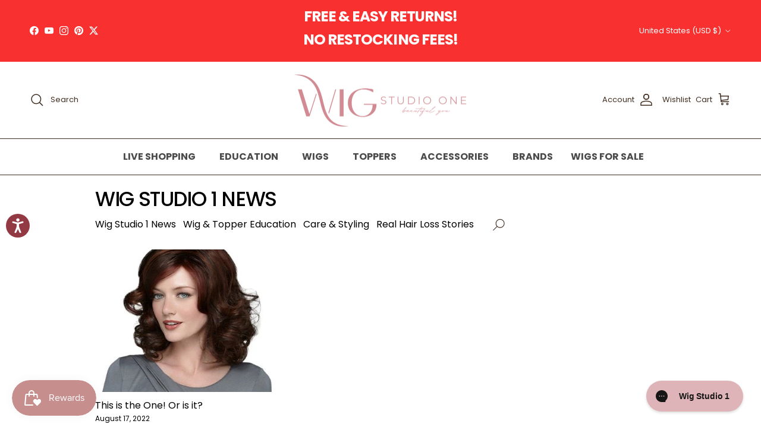

--- FILE ---
content_type: application/javascript; charset=utf-8
request_url: https://searchanise-ef84.kxcdn.com/preload_data.1C1M7D1k8H.js
body_size: 10761
content:
window.Searchanise.preloadedSuggestions=['belle tress wigs','open box','raquel welch wigs','belle tress','ellen wille wigs','petite cap wigs','all open box wigs','jon renau wigs','large cap wigs','open box wigs','rene of paris','wigs with bangs','low density wigs','hair toppers','rene of paris wigs','raquel welch','petite wigs','push hair wigs','ellen wille','human hair wigs','noriko wigs','hollie by jon renau','estetica wigs','hand tied wigs','envy wigs','jon renau','pixie wigs','short pixie wig','short bob wigs','gabor wigs','henry margu','mira amore','belle tress city collection','henry margu wigs','charlotte envy','ignite wig','bob with bangs','short wigs','straight to camera','katherine by push','waves and raves wig by raquel','large cap','open box toppers','low density','human hair','simmer elite','toni brattin','belle tress hand-tied','grey and silver wig','straight up with a twist','amore wigs','curly wigs','short layered','grey wigs','nyx rene of paris','bob wig','wavy day','park avenue','human hair topper','dazzling wavez','salt and pepper wigs','clearance wigs','belletress wigs','lace front mono top','los angeles by belle tress','womens gray wigs','posh premiere','tony of beverly','juliette by push hair','santa monica','crowd pleaser','gray wigs','long wigs','hand tied','human hair toppers','shag wigs','petite cap','clearance lace front wigs','like mono ellen will','celine push hair','white wigs','tressallure wigs','beach wave magic','alicante wig','madison belle tress','selfie mode','editors pick','jones wig by estetica','heat friendly synthetic','belle tress lux collection','waves and raves','in charge','trend alert','catalina blonde','bell tress','own the room','british milktea','synthetic wigs','trend wig by tressallure','mellow wig','flawless waves','bradshaw bell tress','newport belletress','brown sugar sweet cream','girl mono','tribeca wig','toni brattin wig\'s','short bob','jett estetica','medium length layered wig','charlotte wig by tressallure','ignite petite','roca margarita blonde','reese by noriko','coco rene of paris','coolest ash brown','january wig','los angeles','belle tress madison','esprit wig by ellen wille','simmer wig','wig grip','sandy silver','belle tress milkshake blonde r','julianne lite','push hair','sky noriko','new raquel welch wigs','city roast','calabasas wig','by belle tress','light brown','relax ellen wille','iced granita','hat hair','portrait mode','broadway wig','wintour by belle tress','wavy wigs','austen wig','size large wigs','toledo wig','wig pro','pink wigs','naomi jon renau','feature length','upstage wig','roxie rene of paris','cruise control','euro chic','runway rehearsal','ash blonde','raquel welch upstage','flirt alert','alva wig','hat wig','beverly hills','kris tony of beverly','rohan wig','ash brown','jon renau hollie wig','real deal','model mode','tress allure','bob wigs','untold story','large cap wigs large','conquer the waves','tress allure wigs','light density','top billing','belle tress caramel blonde r','january hand tied','chloe belle tress','belle tress kelly','lux collection','layered wigs','main character by raquel welch','mane attraction wigs','luca wig by rene of paris','shaded biscuit','estetica mellow','rachel lite','glam wavez','british milk tea','flirting with fashion','large wigs','medium length','lace front wigs','silver stone','open box sale','gia mono','curly wig','cruise control by raquel welch','flow ellen wille','joss wig rene of paris','caliente wig','city collection','ava by jon renau','mocha with cream','show runner','crushed almond blonde r','push wigs','birmingham wig','rin by noriko','2 color blend hair toppers','cameron lite','luna wig','ready for takeoff by raquel','belle tress tribeca','light density wigs','well played','short hair with bangs','main character','jon renau topper','wavy bob','belle tress lux','charlotte realistic','long wavy','belle tress wintour','madison wig','straight up with a twist elite','cool pixie','ellen wille relax','easy does it raquel welch','park ave','melted marshmallow','curated cut','mila wig by jon renau','yvette by push hair','noriko sky','california beach waves','100% hand tied wigs','scene stealer','lia ii','sweet talk','manhattan wig','drew jon renau','zaragoza wig','belle tress toledo','sale wigs','open box belle tress','laguna beach','short hair wigs','belle tress broadway','milkshake blonde','ignite large','on my way','chicago belletress','hand tied mid length','cafe chic','brown light gray blended','go to style wig by raquel welch','mane attraction','lady latte','jon renau kristen','white hair wigs short','jon renau ignite','spice girl','new wave','raquel welch voltage','boutique chic','brighton wig by estetica','belletress milkshake blonde r','amore mira','black wigs','breezy wavez','belle tress teresa','gisele wig by jon renau','rene of paris cameron','editors pick elite','tea rose','twisted pixie','mellow estetica','free returns','trend setter','short wigs with bangs','montecito wig','hat wigs','heidi by jon renau','medium length with bangs','rachel wig','show stopper','remy human hair wigs','buttered toast','jon renau luna','belle tress toppers','jon renau jazz','unfiltered wig','all clearance wigs','wig with bangs','belle tress austen','zara lite','sheer joy','london henry margu','short grey wigs','sienna spice','shaded sand','lia ii from ellen wille','scorpio pm','conquer the waves wig by gabor','mono top','on in 10 raquel welch','smooth wavez','turn ellen wille','alva by noriko','noriko alva','destiny belletress','seville wig','chat by ellen','link by ellen wille','trend alert by gabor','goddess by raquel','dua by ellen wille','raquel welch winner','butterbeer blonde','morning storm','toni brattin wigs','coconut silver blonde','zeal wig','hollis by estetica','heat friendly','ellen wille elan wig','discontinued wigs','long with bangs','sumptuous strawberry','hf synthetic','miami belle tress','ponytail wig','easy does it','yoko by ellen wille','curly blonde','new arrivals','simmer elite petite','jon renau toppers','beaming beauty','in charge wig','lace front topper','shelby by jon renau','jackson noriko','boutique bargains','smooth cut bob','dark brown','gia by envy','by jon renau','salt and pepper','envy charlotte','renee of','malibu wig','oyster gray','megan push hair','belle tress cherry','cool champagne blonde','belle tress alicante','caramel blonde-r','dazzling waves','belle tress wigs with bangs','gabor soft and subtle','pretty please','jazz mono','rose ella','valencia by belle tress','start return','bell tress park avenue','advanced french','straight to camera by raquel welch','belle tress icon collection','toppers with bangs','granada wig','star quality','mid length synthetic wigs','spotlight wig','voltage elite','big time','austen by belle tress','beckham wig','pearl blonde rooted','ready for takeoff','dawn wig by jon','red wigs','belle tress crushed almond blonde r','modena wig','long wigs with bangs','raise by ellen','dalgona 16 ht','katherine wig','ultra petite wigs','short shag','rootbeer float blonde','ellen wille bo mono','santa barbara wig','coco ellen wille','stroke of genius','miranda lite','lets rendezvous','cambridge belle tress','aderans wigs','long grey wigs','flip the script raquel welch','boudoir glam','cold brew chic','wig grips','tres chocolate r','bellissima wig','low density wig','brooklyn wig','untold story ht wig by raquel welch heat friendly synthetic hair','low density bob','marsha by envy','gray toppers','missoni wig','ellen wille dance','raise by ellen wille','winner wig','picture perfect','wig wax','emilia by jon renau','san sebastian','mika by rene of paris','open box raquel welch','classic cool','hairdo wigs','topper with bangs','blonde wig with bangs','belle tress raw sugar blonde r','medium bob','racquel welch','sky by estetica','newport wig','always trending','dawn by jon renau','rooted platinum','with bangs','lace front','maeve wig','chic it up','raquel welch toppers','birmingham belle tress','palm springs blonde','halo wig','vancouver belle tress','synthetic mid length wigs','broadway belletress','noriko may','bo mono','layered bob','jon renau haute','jon renau evan','arlo by estetica','anne jon renau','scorpio wig','like mono','liverpool wig','watch me wow','lainey by henry margu','raquel lace front wigs clearance','san francisco','beach wave','belle tress macadamia latte r','laguna beach wig','new wigs','hepburn by belle tress','anima wig','leading edge','cardiff wig','scarlett by renau','hats with hair','finn estetica','dolce & dolce 18','holly wig','dazzling wavez wig by rene of paris','spotlight elite','olivia jon renau','vivi by ellen wille','singapore wig','flair mono','joss wig','raquel welch showrunner','kennedy by belle tress','london high tea','vero rene of paris','mallorca wig','sage wig','amsterdam wig','long bob','raquel welch selfie mode','wavy day wig','manchester by belle tress','jon renau kristi','belle tress monroe','tea rose wig','amelie push hair','top billing 12','pixie wig','ellen wille sing','pink wig','full hand tied wigs','posh raquel welch','winner elite','eclat ellen wille','gabor own the room','leoni wig','girl mono by ellen','jagger by estetica','heat resistant wigs','january petite wig jon renau','short toppers','pixie lite','relax wig','jaw dropper','alexander couture collection','belle tress topper','belle tress cafe collection','petite average cap','amara wig','jett wig','long blonde wig','monofilament wigs','real hair wigs','chocolate buttercream r','bernadette by push hair','play it straight','belle tress chelsea','nina belletress','belle tress lux se','belle tress spade','rosanna rene of paris wig','drive wig by ellen','belletress buttered toast r','ellen wille night','avalon wig','headband wigs','truffle ribbon r','clip in hair pieces','ahead of the curve','flip mono','glam waves','short pixie wigs','big spender','envy toppers','ready for take off','cookie mono','alicante wig by belle tress','chelsea belle tress','birkin wig','belle tress modena','iced mocha','aurora jon renau','razor cut shag tressallure','made you look','idalia wig','wynter wig','iced latte macchiato','henry margu kendall','chopped pixie','snowy umber','wig by henry margu','belle tress brown sugar blonde r','morning storm by belletress','short bob lace front','short wavy wigs','peppermint wig','sparkle wig','pony tail','golden ginger','lace front with bangs','elan wig','belle tress cordoba','santa barbara','hair topper','black tie chic','short bobs','seville by belle','on point','jayce wig','alluring locks','belle tress open box','fresh chic','tribeca belle tress','portrait mode wig','sale toppers','silver blonde rooted','wig stand','orchid estetica','nyx wig','columbia belle tress','maple sugar','claire by henry margu wig claire','full finesse','top smart','roma wig by belletress','auburn wigs','ember by estetica','envy monofilament wigs','tiffany by belletress','top coverage','ginger ale blonde','fierce and focused','wig cap','aubrey rene of paris','vancouver wig','mocha maple brown','tabu by ellen wille','red wig with bangs','clip in bangs','napoli wig','scarlett envy','alpha blend','captivating canvas','jules wig by henry margu','sydney wig','belle tress katniss','nicolette by push hair','belle tress coolest ash brown','jon renau short wigs','love comfort','amber by envy','estetica sage','raquel welch feature length','on the cover','hollie wig','dalgona hand tied','large size wigs','sandy silver wigs','wigs in sugar and charcoal','belle tress lux se collection','estetica aeri','wig with fringe','jon renau miranda','santander wig','noriko zeal','edge factor','raquel welch posh premiere','long bob wig','shoulder length wig','pax wig','sleek and straight','raquel welch real deal','noriko beau','perla by belle tress','bona vita','jon renau cameron','macadamia latte-r','outlet sale','dark brown toppers','medium layered wigs in grey','eve by envy','macadamia latte','sydney wig by','stroke of genius wig by raquel welch','clara wig','blue wig','stop traffic','light weight wigs','ellen wille cover','on in 10','noriko meadow','alicia wig','stella star','gabrielle wig','raquel welch open box','movie star','wig care products','on fire','jon renau human hair wigs','bombshell blonde','silver wigs','nottingham wig','all wigs','amsterdam belle tress','campbell by belle tress','petite average cap wigs','ellen wille pearl blonde rooted','tatum wig by amore','rose gold','ava ellen wille','sparkle elite','charlotte by envy','shaded cappuccino','easy does it by raquel welch','willow wig henry margu','crushing on casual','catania belle tress','women’s wigs','short hair toppers','jon renau hollie','martini by jon renau','katniss blonde','clara rene of paris','sweet talk luxury','belle tress ginger ale blonde','ellen wille short wigs','estee by belle tress','euro chic wig','by noriko','long curly wigs','belle tress with bangs','cool chai blonde','aria rene of paris','big time raquel welch','mens wig','tony of beverly starly','new belle tress wigs','openbox wigs','ice blonde','feathered bob','belle tress spencer','storm noriko','platinum wigs','top trend','sage by estetica','lady latte belletress','raquel welch wavy day','petite size wigs','torino wig','current events','angelica wig','belletress raw sugar blonde r','flash forward','purple wigs','roca margarita','womens short gray wigs','color r60','open box gray wigs','short wig','wig accessories','fiery copper','go to style','belle tress colors','trendsetter wig','return form','westwood wig by belle tress','straight bob','kim kimble','flying solo','jon renau julianne','upstage petite','curated cut wig','bryony wig','ferrari wig','belletress british milktea','verona wig','cambridge wig','ellen wille like mono','venezia wig','sunlit blonde','roxie wig','short blonde wigs','mixed berry','tori wig','petite hand tied wigs','smoke hi mono','harper by henry margu','petite open box','buttered toast r','noriko reese','lux se','malibu blonde','icon collection by belletress','audrey rene of paris','rene of paris marble brown','belletress los angeles','belle tress mara','open box topper','keep it classy','on my way raquel','fashion color wigs','avalon estetica','short petite wigs','always by raquel welch','carley by envy','toledo belle tress','selfie mode raquel welch','true estetica','iced sweet cream','luxe sleek','single origin','estetica jamison','milano belletress','jones wig','beach waves','top trend lace topper jon renau','shag wig','open box ellen wille','easipart topper','wig shampoo','wigpro wigs','amanda envy','all open box wigs open box','alicia wig by rene of paris orchid','brown gray','dallas wig by henry margu','salt and pepper topper','river by rene of paris','dress rehearsal','ellen wille ring','monologue wig','haven by estetica','stay the night','dawn wig','time comfort','radiant beauty wig by gabor','monofilament top','oyster gray wigs','buttercream blonde','ellen wille open box','nour noriko','tres allure','silver stone wigs','laine rene of paris','raquel welch on fire','belle tress chicago','lumi wig','cory noriko','human hair wig','billie wig by noriko','buttered toast belle tress','sky by noriko','belle tress zaragoza','open box petite','glam era','top full','hair pieces','born to shine','tab by ellen wille','perla by ellen wille','harlow by noriko','braylen wig amore','dolce and dolce','bell tress toppers','rene of paris brooklyn','jasmine jazz','muse wig','best in class','mallorca belle tress','rohan amore','raquel welch short wigs','prima soft','luna wig by jon','miranda by envy','belle tress cardiff','destiny ellen wille','classic cool wig by raquel welch','stone grey rooted','beautiful you','love always','straight wigs','wig clips','haute wig by jon renau','eve by jon renau','morgan belle tress','kendall wig by henry margu','real hair','ellen wille anima','top style','celine by push','edinburgh wig','crushed almond','sheena rene of paris','alexa wig','wavy wig','synthetic mid length','belle tress hand tied','panache wavez','undercut bob','jon renau petite','bon bon','directors pick','wig blond wigs with bangs','long layered wigs','raquel welch in charge','sound wig by ellen wille','top smart 12 topper','gia rene of paris','belle tres','like by ellen','belle tress manhattan','melted cinnamon','winner premium','chin length wigs','blonde with bangs','pixie cut wigs','picture perfect by tressallure','ivy noriko','jamoca almond fudge','raquel welch unfiltered','belle tress liverpool','short curly wigs','angelique wig','valencia wig','stunning by tressallure','dolce wig','veneta wig','take a bow','brady by estetica','snow mix','strawberry blond','ellen wille toppers','basic cap wigs','estetica caramelkiss','belle tress montecito','juliette wig','donna by envy','lace front short wigs','bo mono ellen wille','blonde short','clearance belle tress','delight by ellen wille','amore rohan','alva noriko','rene of paris orchid collection','jon renau hand tied wigs','chin length bob','belle tress sienna spice','hannah wig henry margu','nola ellen wille','icons collection','san francisco wig','sugar rush','modern motif gabor','ellen wille scala','petite average short wigs','short hair','rooted silver wigs','peerless e 18','raw sugar blonde','sunkissed almond r','onda wig','statement style','synthetic toppers','jules wig','strawberry shortcake','raquel welch model mode','destiny wig','claire wig','headband wig','soft and subtle','raquel welch sheer luxury collection','blonde wig','light and airy','risk by ellen wille','petite average','pure honey','how to measure head for wig','stella by ellen wille','dua mono','love wave','belfast by belletress','advanced french wig','main attraction','angled pixie','naomi wig','ellen wille touch','relax large','editor\'s pick','red open box wigs','rene of paris ice blonde','bob style','long hair','joy wig ellen wille','short wavy bob','estetica peace','milky opal','estetica jones','burnt biscuit blonde','gray white wigs and toppers','granada by belle tress','cameron lite petite','rootbeer float','short bob with bangs','broadway by belle tress','attitude wig','sierra wig','paige belletress','harper wig by jon renau','watermelon rooted','now or never','palm spring blond wigs','movie star wig','creamy toffee r','timeless charm','vivi mono','petite cap wigs on sale','liana wig by rene of paris','meadow by noriko','elle jon renau','low density toppers','gabor trend alert','belle tress bradshaw','posh premier','heat friendly with bangs','open box jon renau','brooklyn belle tress','jodie wig','cleo ellen','ponytail hairpiece','heat jon renau','bellissima hand tied','crushed almond blonde','cavalli by belle tress','70% off offers','zeal noriko','flirt wig','all petite wigs','miu wig','capri belle tress wig','shoulder length wigs with bangs','jon wigs','open box large cap','kennedy wig','liana wig','twisted pixie wig','in honey brown or creamy toffee','small cap wig','ellen wille champagne rooted','angled bob','push katherine','auburn sugar','pumpkin pie spice','ellen wille like','silky sleek','honey with chai latte','lace front wigs rooted','carrie lite','by rene of paris','kate envy','noriko reese large','ultra petite','luca wig','sheer elegance','wig wax spray','large cap wig','starly wig','catalina blonde wigs','cool chai blonde r','kristen by jon renau in color','shaded ice pumpkin spice','alpha blend by belletress','mariska petite','candace by henry margu','disco wig by ellen wille','ellen wille raise wig','elan metallic blonde rooted','straight chic','dress me up','short wigs platinum color','alexis jon renau','riley wig','belle tress park avenue','bella vida','simmer petite elite','isla wig','golden russet','kason wig','piece out creme','jon renau carrie','inspire me','runway rehearsal wig','toppers lace front heat-friendly','seoul wig','monroe by belle tress','all open box bob wigs','delaney wig','kushikamana 18 wig','drive wig by ellen wille','bella tress','textured fringe bob','blonde topper','wig band','nice move','camilla wig','ellen wille hand tied','tressallure trend','push hair celine','dry shampoo','on your game','shaded sugared licorice','rica wig by ellen wille','shampoo for synthetic hair','victoria wig by jon renau','modena by belle tress','fascination by raquel welch','whitney by envy','estetica jett','wig caps','crowd pleaser rl9/24ss','belletress macadamia latte r','ellen will','hair extensions','lyndon wig','jon renau amber','hunter wig','seven mono part wig','jamison wig','belle tress san sebastian','medium shag','mirror moment','white mix','beaming beauty by gabor','estetica silversunrt8','naomi henry margu','wig pro ellen','pure white hair topper','jon renau mariska','godiva secret wigs','wig toppers','ignite human hair','raquel welch straight to camera','heat by jon renau','flirt alert wig','icy shadow','hair spray','raquel welch featherlite','straight press','emma by envy','remy human','paige by envy','lite wigs','curly bob','belletress caramel blonde r','barcelona wig','winner petite','bespoke wig','arrow wig','push up','razor cut shag','davina wig','belle tress los angeles','silver mist','upstage large','mika wig','cameron lite ht','hollywood mane attraction','tony of beverly kris','zara petite','kenzie wig','raquel welch topper','raquel welch rl17/23ss','city roast by belle tress','tiffany by henry margu','mid length bob','joy by envy','deepest ruby','courtney wig','cayenne with ginger root','shaken oatmilk blonde','verona estetica','estetica deena','vienna roast','jon renau rachel','hope wig','music comfort','sienna lite','january petite','sea salt spray','chocolate with caramel','voltage petite','petite wigs on sale','pixie lite by tressallure','portrait mode welch','long straight wigs','tiffany by envy','sensational wig','razor cut','ellis wig','shampoo and conditioner','rene of paris joss','coco wig','click click flash','modern curls','full short','belle tress buttered toast r','hunter by estetica','andie wig','kade by noriko','belle tress short wigs','balance wig by belletress','estetica toppers','belletress lux collection','evanna wig','ocean wig','gift card','heidi wig','bell tress roma','belle tress torino','day to date','kari by envy','dance wig','genova wig','jon renau sarah','flash by ellen wille','oxford wig','long blonde wig with bangs','open box silver wigs','onda wig by ellen wille','rene of paris dark chocolate','petite size','amaretto by belletress','mira by amore','my orders','henry margu riley','clearance toppers','aletta wig','iced java','jon renau human hair','by envy','middle grey shaded','beige linen blonde','gianna wig','palo alto','bailey wig','glamorize always','out the door','carrie wig','bristol wig','color ring','meadow wig','flip the script','austin wig by belle tress','ellen wille remy human hair wigs','brown sugar sweet cream wigs','queue the hue','raquel welch shaded sand','angie by jon renau','vamp wig','belle tress caliente','mia wig','isabella wig','captivating canvas wig','gray bob','melody by wig pro','halo hair','noriko briar','beverly hills belle tress','belletress polo','coffee without cream','raquel welch human hair wigs','julianne lite-petite','white topper','wig hats','jon topper','by ellen','violet wig','layered topper','esprit wig','live show','ellen wille pixie','sugared licorice','raquel welch petite','jon renau ava','white wig','wig w bangs','teresa ht wig by belle tress','mackenzie wig','rusty auburn','isabel wig','amber jon renau','belle tress mocha maple brown','raquel welch iced latte macchiato','star wig by ellen wille','milky opal r','ellen wille light bernstein rooted','copper sunset','top billing 14','clip in toppers','open box short wigs','jon renau lite','short pixie','strawberry swirl','heather estetica','fashion colors','mid-length bobs','smooth waves','open wigs','bernstein shaded','silver blond rooted','blonde short wig','kate by noriko','jessica by jon renau','hand in tied mono top','premium gabor','affair hi','wide tooth comb','wavy with bangs','all open box','ever mono','breezy waves','color chart','kyla wig by jon renau','petite wig','jon renau top full 12','rosie wig','sing wig','rene of paris dazzling waves','casual curls','by ellen wille','sally wig by noriko','smoke hi','kristen wig','english toffee','petite size wigs by jon renau','long hair synthetic','tango wigstudio1.com','elle tress','short lace front','petite lace front wigs','metallic blonde rooted','classic cut','new wave by tressallure','sugared silver','aeri wig','milkshake blonde r','orchid collection','hand tied cap','touch wig by ellen','coconut milk gray','stacked bob','citrus mint','curated cut welch','side part mid length','isla of tony beverly','illumina r','lace front open box','belle tress rich chocolate brown r','aria wig','codi by amore','henry margu hat wig','lizzy rene of paris','michele by henry margu','long pixie','lace front heat friendly','caramel blonde','grey toppers','ellen wille pixie wigs','shai wig','hand-tied wigs','flawless waves open box','jamoca almond fudge r','cake batter blonde','estetica topper','iced lavender latte','iced mocha r','gabrielle petite','cameron rene of paris','joy wig','katherine by jon renau','code mono','champagne with apple pie','open box rene of paris','dare to be','united ellen wille','short curly','easy part','london hightea','top notch','petite open box wigs','mesmerized raquel welch','real hair toppers','open box blond wigs','average size wigs','a line bob','strawberry syrup','dalgona 16 hand tied','ellen wille disc','belle tress calabasas','raquel on in 10','cinnamon frost','jon renau dawn','santander by belle tress','katie by henry margu','spring hi','sweetly waved','dark brown+hl','make a statement','amore toppers','lenox wig','raquel fierce and focused','raquel welch star quality','ellen wille topper','sunset wig','dolce dolce','allure wig by jon','seduction wig','noriko ivy','embrace wig','mono heat friendly','rainbow wig','belle tress 6066','40% off wig','jon renau lace front wigs','dubai wig','christy wig','new style wigs','ocean estetica','wavy topper','iced pumpkin spice','anatolia wig','herrera wig','james estetica','rooted bob','belle tress clearance wigs','charm petite','kylie wig by wigpro','ellen topper','bell tress chrome','raquel wigs','top style topper','chocolate cherry','belle tress wavy','low density short wig','push toppers','radiant beauty','jude wig','annette by jon renau','raquel welch elite','flashdance mane attraction','chloe v','ground theory','returns returns','flair by ellen wille','jon renau evan in moonlight','belle tress louie','long curly','river wig','rene of paris topper','raquel welch simmer','free shipping','length toppers brown','short bob style wigs','chat by ellen wille','full mono top wig','human hair synthetic blend','always trending raquel welch','vale by estetica','sterling shadow envy','fully hand tied','tres leches blonde','ellen wille petite','open box envy','short low density','low density wigs with bangs','estetica r8/26h','riley by henry margu','kelsey by envy','date mono','mid length wigs','short human hair wig','raquel welch large','cola with cherry','mod about you','estetica ckissrt4','henry margu renee','blunt bob','top wave','style society','belle tress newport','champagne rooted','ellen wille elite','love always raquel','open box noriko','belle tress city','belle tress chloe','basic cap','wynn wig','lace front toppers','raquel welch watch me wow','piece to perfection','theory belletress','brown grey blend wigs','casey wig','jon renau 101/88/27s8','forte belle tress','night by ellen wille','by jon','katniss wig','rachel lite by jon renau','califia wig','rene of paris marble brown r','belletress hand tied','rich chocolate brown-r','avery by henry margu','caliente hand tied','bob topper','brushed pixie','star by ellen wille','frosti blonde','risk comfort','brown sugar cookie r','posh waves','women\'s bob wigs','olivia by belle tress','jon wig','color frost','human hair wigs with lace front','kennedy estetica','miu belletress','belle tress topper bangs','flow mono ellen','mushroom melange','untold story by raquel welch','woolala wig','lace front short wig','cordoba tress','jon you','natural hair wigs','jon renau petite cap wigs','gray topper','petite/average cap','light bernstein rooted','bo mono wig by ellen','short gray lace front wit','crave the wave','small cap','jon renau heat','womens long copper red wig','human synthetic blend','platinum shadow','goddess wig','white toppers','long wig','wavy bob with bangs','push human hair wigs','envy petite','posh premiere ht','dallas wig','gilda mono','belfast wig','curated cut by welch','platinum with waves','jon renau smart lace wigs','wigs toppers bangs','open box blonde','long and straight','straight synthetic bob','grey wigs or toppers','boudoir glam wig','delaney by envy','carmen wig by henry','amara by rene paris','snow mix wigs','glazed strawberry','low density short','on fire by raquel welch','heat friendly synthetic new','shaded wheat','jones by estetica','petite short wigs','kason wig by rene of paris','kelly belletress','sterling shadow','sheer indulgence','by belle','short silver','belle tress seville','henry margu willow','alba comfort','cookies n cream blonde','ellen wille bernstein rooted','classic cool petite','belletress lux se','silver rooted','miles of style','rene of paris nyx','fresh chic wig','hat magic','cherry wig','purple color','tressallure sizzle','manchester wig','raquel welch wigs new','3 in 1 airstyler','ellen wig','wavy wigs with bangs','mono top wig','flirting with fashion raquel welch','pure natural','lace cap','no root short bob','elizabeth wig','short bangs blond rooted','micki wig by envy','short hand tied wigs','kristen by jon renau','lace front synthetic rooted','own the room large','cafe chic by belle tress','the wave by','petite wigs with bangs','tres chocolate-r','right part','sydney wig by belletress','tool wig','stella star by jon renau','raquel welch rl4/10ss','jon renau open box','fame wig','elle wille','all toppers','aria wig by jon renau fs17/101s18','cold brew','wren by estetica','carrie petite','icy oak','shaded iced latte macchiato','henry margu lainey','ellen wille turn','envy open box','blonde bobs','open cap','rootbeer float blonde belle tress','take a bow raquel welch','belle tress spice','silver gray long wigs','toledo macadamia latte','cosmo sleek','wig spray','deena wig','dusty rosa','raquel welch rl16/21ss','pieced to perfection','short gray wig','cool blonde wigs','chat wig','long blonde bangs','100% hand tied synthetic','memory cap iii','100% human hair','play it straight by welch','top billing topper','envy 3 in 1 airstyler','low density short wigs','triple chocolate','cappuccino latte-r','hat with hair','layered synthetic','laguna blonde','petite lace front','belle tress sydney','short topper','light density hand tied mono','mid length','rene of paris mochaccino r','hand tied short wigs','curly topper','eileen push remy','beachy waves','champagne silver','elite mono','toasted walnut-r','flirty fringe bob','carte blanche wig','slate chocolate split','jon reanu','estetica r30/28/26','opulence wig','petite paige','it curl','jon renau drew','push yvette','spectacular wig','briar wig','sassy wig','open medium wigs','gabor so uplifting','monika wig','aubrey wig','bob with full bangs','black cherry','milan by henry margu','blonde toppers with bangs','henry margu london','long hair wigs','gilda mono by ellen wille','18 in h topper','midnight in paris','belle tress open box wigs','lisbon wig','wig with bang','rene of paris toppers','human hair open box','wig stand plastic','britt wig','mono part','glazed cinnamon','look wig by ellen wille','blunt cut','estetica open box','pixie light','medium length shag','ear to ear lace front','envy micki','top wave 12','angelica noriko','kelly wig','bell tress lux collection','tara by henry margu','diane wig','blonde wigs','wig studio 1','front cover','ellen wille girl mono','amaretto cream','sugar and charcoal','low density topper','marble brown','wyatt wig','belle tress roma','premium luxury','bernadette wig','carmen wig','jon ignite','audrey wig','snowy umber-r','feather light welch','open box hand tied','milano wig','perry wig','godivas secret wigs','shaded biscuit raquel welch','beauty reign','ellen wille relax average','rosewood lighted','tory belle tress lux collection','sheena wig','envy wig','butterscotch shadow','wigs with lace ear to ear','angie by envy','bobbi wig by envy','sky ellen wille','rene of paris bailey','santa monica belletress','aeri estetica','jazz petite','henry margu 10/613gr','sparkle average','editors pick elite wig raquel welch','findley wig','nashville wig','dark grey','mon amour','suzi wig','raquel welch go to style','belletress caliente','short wig with full mono','dark auburn','spade wig by belletress','side part bob heat friendly','scala wig','raquel welch simmer elite','ashlyn wig','jazz wig','salted caramel','evan by jon renau','timeless beauty','short with bangs','arctic white','roca margarita blonde color','raquel welch waves and raves','open box henry margu','envy hair','textured pixie','raves and waves','classic bob','silver gray','sunkissed almond','arlo wig','short mono top lace front wigs','wigs in sandy silver','on set','white short topper','heat friendly wig with bangs','ellen wille flow','sugared silver gabor','purple wig','midnight pearl color wigs','fame by ellen wille','real deal raquel welch','henry margu 7h','kristi by jon renau','large cap open box','jett estetica rh1488rt8','canyon stone','spring honey','jade wig','ellen wille platin blonde r','blues by ellen wille','watch me wow by raquel welch','petite monofilament top','blond wigs','average large','belle tress bob','open ellen wille','ensley wig','by push','wig color 38 rooted','curl up gabor','ready for it','estetica finn','charlotte wig','tres chocolate','rica wig','clementine wig','ryan wig','rich mono','push human hair','easipart xl','thin wigs','confidence wig','by raquel welch','raquel welch rl12/22ss','belle tress bangs','open box toni brattin','mid layered shag','belletress colors','effortless style by raquel welch','all jon renau','corey envyhair','hair petite wigs','14 hair topper','raquel welch rl8/29','nutmeg f','fringe toppers','alyssa wig by envy','grey rooted','autumn sunrise','brunette wigs','open box tressallure','sassy by rene of paris','shai by estetica','sydney by belle tress','white mix toppers','california beach waves by tressallure','monroe belletress','sea salt','short straight','beachy waves wigs','stella belletress','chocolate frost','mid length wavy wig','triple chocolate-r','gabor jaw dropper','choppy bob','bradshaw buttercake','coolest ash brown-r','paige henry margu','heat friendly wigs with bangs','napoli by ellen wille','accessories for wigstudio1.com','rene of paris coco','truffle ribbon','lindsay by henry margu','renee of wigs','raquel welch goddess','wig stands','lexi wig','curl up','merrill wig','morgan wig','bespoke human hair','push celine','belletress destiny','ellen wille bob','sheer luxury collection','reese large','alpha wave','devin wig','harper wigpro','womens hand tied wigs','silver short wigs','openbox topper','natural black','short wigs platinum blonde','peerless 14 e','jacky wig','madison wig by jon renau','mariska average','seduction wig by mane attraction','wavy hair','silver and smoke','cafe collection belle tress','nina belle tress','bell tress wigs','ellen wille snow mix','hair piece','meg by estetica','wyatt rene of paris','wynn noriko','daily ellen wille','soho by belle tress','jon renau heat friendly','dakota envy','firenze wig','crave the wave topper','shaded iced java','hot air brush','brown sugar blonde-r','nadia wig by envy','short gray wigs','red wig'];

--- FILE ---
content_type: text/json
request_url: https://conf.config-security.com/model
body_size: 84
content:
{"title":"recommendation AI model (keras)","structure":"release_id=0x5d:70:30:4a:28:50:25:68:34:7f:74:6d:21:6c:3c:47:59:6b:46:72:72:67:76:54:5e:31:59:43:21;keras;e62jzt6yiv6498myiyjb99l2pavexbwhxlys4w2z5x76ygf2rb29cgqcgy4wk3mtuphovz5a","weights":"../weights/5d70304a.h5","biases":"../biases/5d70304a.h5"}